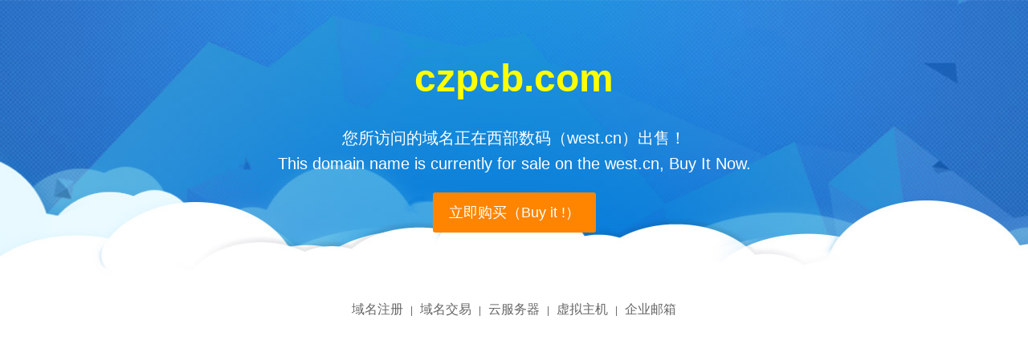

--- FILE ---
content_type: text/html
request_url: http://www.czpcb.com/fcfb/4zy5A02f.html
body_size: 1970
content:

<!DOCTYPE html PUBLIC "-//W3C//DTD XHTML 1.0 Transitional//EN" "http://www.w3.org/TR/xhtml1/DTD/xhtml1-transitional.dtd">
<html xmlns="http://www.w3.org/1999/xhtml">

<head>
    <title>czpcb.com-正在西部数码(www.west.cn)进行交易</title>
    <meta name="description" content="czpcb.com," />
    <meta name="keywords" content="czpcb.com," />
    <meta http-equiv="Content-Type" content="text/html; charset=gb2312" />

    <style>
        body {
            line-height: 1.6;
            background-color: #fff;
        }
        
        body,
        th,
        td,
        button,
        input,
        select,
        textarea {
            font-family: "Microsoft Yahei", "Hiragino Sans GB", "Helvetica Neue", Helvetica, tahoma, arial, Verdana, sans-serif, "WenQuanYi Micro Hei", "\5B8B\4F53";
            font-size: 12px;
            color: #666;
            -webkit-font-smoothing: antialiased;
            -moz-font-smoothing: antialiased;
        }
        
        html,
        body {
            height: 100%;
        }
        
        html,
        body,
        h1,
        h2,
        h3,
        h4,
        h5,
        h6,
        hr,
        p,
        iframe,
        dl,
        dt,
        dd,
        ul,
        ol,
        li,
        pre,
        form,
        button,
        input,
        textarea,
        th,
        td,
        fieldset {
            margin: 0;
            padding: 0;
        }
        
        .wrap {
            margin: 0px auto;
            min-width: 990px;
            max-width: 1190px
        }
        
        .banner1 {
            background: url(http://domshow.vhostgo.com/template/img/paimai/banner_jiaoyi.jpg) no-repeat 50% top;
            margin: 0 auto;
            height: 343px;
            text-align: center
        }
        
        .main-out {
            margin: 0 auto;
            padding: 0 0 20px 0
        }
        
        .orangebtn {
            background-color: #ff8400;
            display: inline-block;
            padding: 0px 20px;
            color: #fff;
            height: 50px;
            line-height: 50px;
            font-size: 18px;
            border-radius: 3px;
            margin-top: 20px
        }
        
        .orangebtn:hover {
            color: #fff;
            background-color: #f16600;
        }
        
        .banner1 h1 {
            font-size: 48px;
            color: #feff07;
            font-family: Tahoma, sans-serif;
            padding: 60px 0 20px 0
        }
        
        .banner1 p {
            color: #fff;
            font-size: 20px;
        }
        
        .domain-con {
            padding: 20px 50px;
            position: relative;
        }
        
        .left {
            background: #f6f6f6 url(http://domshow.vhostgo.com/template/img/paimai/jiaoyixq_jiaoyi.jpg) no-repeat left top;
            height: 100%;
            width: 100%;
            margin-right: 320px;
            font-size: 16px
        }
        
        .domainout {
            padding: 50px 380px 50px 100px
        }
        
        .domainout p {
            line-height: 50px;
        }
        
        .domainout p span {
            display: inline-block;
            width: 120px;
            text-align: right;
            margin-right: 5px
        }
        
        strong.red {
            color: #ff7e00;
            font-size: 24px
        }
        
        .right {
            background-color: #2780d9;
            height: 100%;
            width: 320px;
            position: absolute;
            right: 50px;
            top: 0;
            color: #fff;
            padding: 0px 20px 0px 20px;
            font-size: 16px
        }
        
        .right h2 {
            color: #fff;
            border-bottom: 1px solid #1071d2;
            height: 56px;
            line-height: 56px;
            font-size: 20px;
            text-align: center
        }
        
        .imgpic {
            padding: 25px 0 20px 0
        }
        
        .contact {
            margin-left: 50px
        }
        
        .contact p {
            line-height: 40px
        }
        
        a {
            text-decoration: none;
        }
        
        .text-c {
            text-align: center;
        }
        
        .footer-link {
            margin-top: 30px;
            text-align: center;
        }
        
        .footer-link a {
            font-size: 16px;
            color: #666;
        }
        
        .footer-link a:hover {
            color: #ff8400;
        }
        
        .footer-link span {
            padding: 0 6px;
        }
    </style>
</head>

<body>
    <div class="banner-out">
        <div class="banner1">
            <div class="wrap">
                <h1>czpcb.com</h1>
                <p>您所访问的域名正在西部数码（west.cn）出售！<br> This domain name is currently for sale on the west.cn, Buy It Now. </p>
            </div>
            <p><span></span><a href="https://www.west.cn/ykj/view.asp?domain=czpcb.com" class="orangebtn" target="_blank">立即购买（Buy it !）</a></p>
        </div>
    </div>
    <div class="main-out ">
        <div class="wrap ">
            <div class="footer-link" id="J_footerLink">
                <a href="https://www.west.cn/services/domain/" target="_blank">域名注册</a>
                <span>|</span>
                <a href="https://www.west.cn/jiaoyi/" target="_blank">域名交易</a>
                <span>|</span>
                <a href="https://www.west.cn/cloudhost/" target="_blank">云服务器</a>
                <span>|</span>
                <a href="https://www.west.cn/services/webhosting/" target="_blank">虚拟主机</a>
                <span>|</span>
                <a href="https://www.west.cn/services/mail/" target="_blank">企业邮箱</a>
            </div>
        </div>

    </div>
    <script>
        $(function() {
            $('#J_footerLink a').click(function() {
                var href = $(this).attr('href');
                window.open(href + '?link=wifi123.online')
                return false;
            })
        });

        var _hmt = _hmt || [];
        (function() {
            var hm = document.createElement("script");
            hm.src = "https://hm.baidu.com/hm.js?352bf0fb165ca7ab634d3cea879c7a72";
            var s = document.getElementsByTagName("script")[0];
            s.parentNode.insertBefore(hm, s);
        })();
    </script>
</body>

</html>